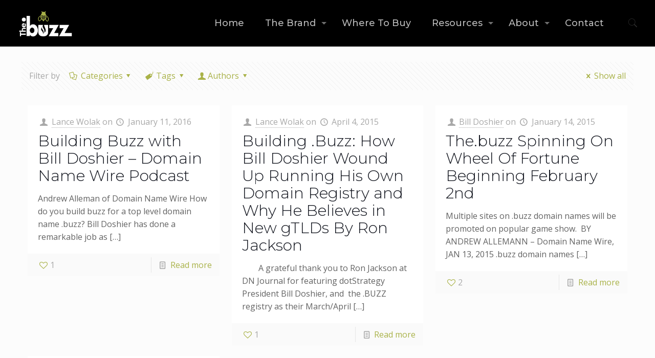

--- FILE ---
content_type: text/css
request_url: https://get.buzz/wp-content/plugins/whois-on-widget/popup.css
body_size: 135
content:
	
	h2.whois{
	font-size: 16px; 
	margin-bottom:10pt;
	}
	
	pre.whois{
	background:#cecece none repeat scroll 0%;  
    line-height:1;  
    font-size: 12px;  
    font-family:verdana; 
	padding-top:15pt;  
    margin:0pt;  
    height:465px;
    -webkit-border-bottom-left-radius: 10px;
    -moz-border-radius-bottomleft: 10px;
    border-bottom-left-radius: 10px;
	
	-webkit-border-bottom-right-radius: 10px;
    -moz-border-radius-bottomright: 10px;
    border-bottom-right-radius: 10px;
	
	-webkit-border-zop-right-radius: 10px;
    -moz-border-radius-topright: 10px;
    border-top-right-radius: 10px;
	}
	
    table {  
    border-collapse:separate;  
    border-spacing:0pt;  
    }  
    caption, th, td {  
    font-weight:normal;  
    text-align:left;  
    }  
    blockquote:before, blockquote:after, q:before, q:after {  
    content:"";  
    }  
    blockquote, q {  
    quotes:"" "";  
    }  
    a{  
    cursor: pointer;  
    text-decoration:none;  
    }  
    br.both{  
    clear:both;  
    }  
    #backgroundPopup{  
    display:none;  
    position:fixed;  
    _position:absolute; /* hack for internet explorer 6*/  
    height:100%;  
    width:100%;  
    top:0;  
    left:0;  
    background:#000000;  
    border:1px solid #cecece;  
    z-index:1;  
    }  
    #popupContact{  
    display:none;  
    position:fixed; 
    _position:absolute; /* hack for internet explorer 6*/  
    height:600px;  
    width:65%;  
    background:#FFFFFF;  
    border:2px solid #cecece;  
    z-index:2;  
    padding:12px;  
    font-size:13px; 
    -webkit-border-radius: 10px;
    -moz-border-radius: 10px;
    border-radius: 10px;
    }  
    #popupContact h1{  
    text-align:left;  
    color:#6FA5FD;  
    font-size:22px;  
    font-weight:700;  
    border-bottom:1px dotted #D3D3D3;  
    padding-bottom:2px;  
    margin-bottom:20px;  
    }  
    #popupContactClose{  
    font-size:14px;  
    line-height:14px;  
    right:6px;  
    top:4px;  
    position:absolute;  
    color:#6fa5fd;  
    font-weight:700;  
    display:block;  
    }  
	#whois_button{  
    text-align:center; 
     background: none repeat scroll 0 0 #FF9900;
    color: #FFFFFF;
    margin: 5px 0;	
    }  
 